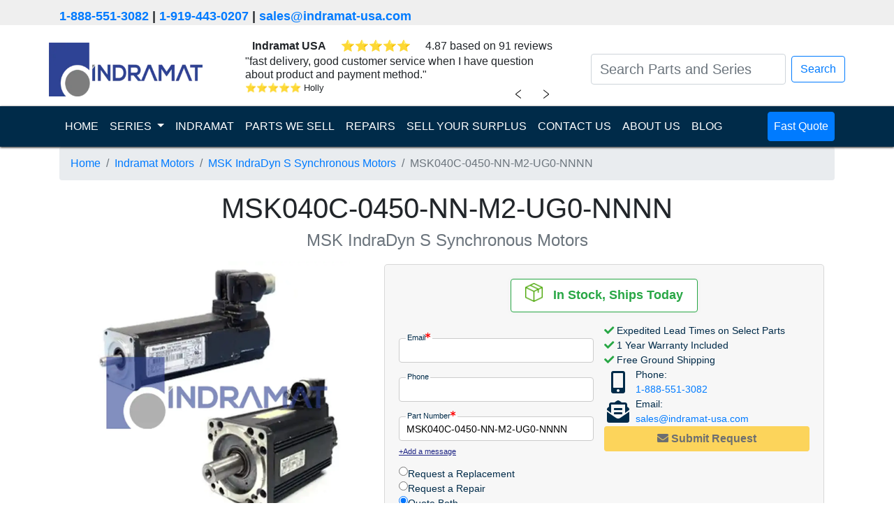

--- FILE ---
content_type: text/html; charset=UTF-8
request_url: https://indramat-usa.com/series/indramat-motors/msk-synchronous-motors/msk040c-0450-nn-m2-ug0-nnnn
body_size: 11941
content:
<!doctype html>
<html lang="en">

<head>

    <meta charset="UTF-8">
    <meta name="viewport" content="width=device-width, user-scalable=no, initial-scale=1.0, maximum-scale=1.0, minimum-scale=1.0">
    <meta http-equiv="X-UA-Compatible" content="ie=edge">
    <meta name="keywords" content="MSK040C-0450-NN-M2-UG0-NNNN,Indramat Motors,MSK IndraDyn S Synchronous Motors">
    <meta name="description" content="The Bosch Rexroth Indramat MSK040C-0450-NN-M2-UG0-NNNN is an IndraDyn S Synchronous Servomotor in the MSK IndraDyn S Synchronous Motors series. It features natural convection cooling and an optical encoder with EnDat2.1 interface and 2048 resolution. It delivers 3.1 Nm/3.1 A continuous and 8.1 Nm/9.6 A peak.">

    <title>MSK040C-0450-NN-M2-UG0-NNNN | MSK IndraDyn S Synchronous Motors | Indramat Motors | Indramat USA</title>

    
    
    
    <link rel="dns-prefetch" href="https://www.googletagmanager.com/">
    <link rel="stylesheet" href="/assets/css/A.bootstrap.min.css+product.css+all.min.css,Mcc.WfGFP2NLjx.css.pagespeed.cf.B23CnqnFbb.css"/>
    
    
    <link rel="apple-touch-icon" sizes="180x180" href="/assets/ico/xapple-touch-icon.png.pagespeed.ic.5S5ib10N4O.webp">
    <link rel="icon" type="image/png" sizes="32x32" href="/assets/ico/xfavicon-32x32.png.pagespeed.ic.hF6tc2Hy4j.webp">
    <link rel="icon" type="image/png" sizes="16x16" href="/assets/ico/xfavicon-16x16.png.pagespeed.ic.pMEQmGz5Ch.webp">
    <link rel="manifest" href="/assets/ico/site.webmanifest">
    <script defer src="/assets/js/turnstile-controls.js.pagespeed.ce.ujRIewzL54.js"></script>
            <script defer src="https://challenges.cloudflare.com/turnstile/v0/api.js"></script>
    </head>

<body class="product">

    <div class="header_contact">
        <div class="container">
            <p>
                <a href="tel:1-888-551-3082">1-888-551-3082</a>
                | <a href="tel:1-919-443-0207">1-919-443-0207</a>
                | <a class="header-email" href="/cdn-cgi/l/email-protection#dfacbeb3baac9fb6b1bbadbeb2beabf2aaacbef1bcb0b2" target="_top"><span class="__cf_email__" data-cfemail="0172606d647241686f6573606c60752c7472602f626e6c">[email&#160;protected]</span></a>
            </p>
        </div>
    </div>
    
<nav class="navbar navbar-light">
    <div class="container">
        <a class="navbar-brand" href="/"><img src="/assets/graphics/indramat-modern-logo.webp" width="220" height="77" alt="indramat usa logo"></a>

        <div id="reviewSliderContainer">
    <div id="reviewSlider">
        <div class="company-rating-row d-flex justify-content-around">
            <span><b>Indramat USA</b></span>
            <div class="review-stars" id="companyReviewStars"></div>
            <span class="rating-text" id="companyRatingText"></span>
        </div>
        <div id="review-slider-content" class="review-slider">
            <div class="review-content">
                <span id="currentReviewText"></span>
                <div class="review-footer">
                    <div class="review-info d-flex">
                        <div class="review-stars mr-1" id="currentReviewStars"></div>
                        <div class="review-author" id="currentReviewAuthor"></div>
                    </div>
                </div>
            </div>
        </div>
        <div class="review-navigation">
            <button id="prevReviewButton" class="chevron left-chevron">﹤</button>
            <button id="nextReviewButton" class="chevron right-chevron">﹥</button>
        </div>
    </div>
</div>




<script data-cfasync="false" src="/cdn-cgi/scripts/5c5dd728/cloudflare-static/email-decode.min.js"></script><script>
  const reviews = [{"id":1819877,"type":"store_review","text":"Indramat-USA had the \"hard to find\" item I was looking for. The pricing was very competitive. The whole order....","author":"Louis Pryor Supply Inc","rating":5,"location":"","review_id":19535968,"date_created_nugget":"2023-11-14 17:34:36"},{"id":1819862,"type":"store_review","text":"Indramat-USA responded to me quickly which is important for me to get approvals etc. Thanks","author":"Quadient","rating":5,"location":"","review_id":19738257,"date_created_nugget":"2023-11-14 17:33:09"},{"id":1819854,"type":"store_review","text":"Greg was very helpful and followed through on all the requests I made and was very professional which is...","author":"Anonymous","rating":5,"location":"","review_id":19795665,"date_created_nugget":"2023-11-14 17:32:34"},{"id":1819850,"type":"store_review","text":"fast delivery, good customer service when I have question about product and payment method.","author":"Holly","rating":5,"location":"","review_id":19841325,"date_created_nugget":"2023-11-14 17:31:39"},{"id":1819847,"type":"store_review","text":"Parts were delivered on time and there was great communication throughout the order.","author":"MPI Label Systems","rating":5,"location":"","review_id":19871170,"date_created_nugget":"2023-11-14 17:31:13"},{"id":1819839,"type":"store_review","text":"They have quick response times and the inventory is second to none for old equipment that we have been supporting...","author":"Taylor Communications","rating":5,"location":"","review_id":19870825,"date_created_nugget":"2023-11-14 17:30:47"},{"id":1819830,"type":"store_review","text":"The Indramat-USA staff was friendly and professional.  They helped me source the part needed and shipped it within...","author":"Graphic Packaging","rating":5,"location":"","review_id":19917661,"date_created_nugget":"2023-11-14 17:30:20"},{"id":1819829,"type":"store_review","text":"I have a machine that uses many drives that are no longer available through my primary supplier, nor are they...","author":"Danny N.","rating":5,"location":"","review_id":19960208,"date_created_nugget":"2023-11-14 17:30:06"},{"id":1819825,"type":"store_review","text":"Amazingly fast, reliable and very professional service.  Recommended 100%","author":"Carlos H.","rating":5,"location":"","review_id":19960273,"date_created_nugget":"2023-11-14 17:29:34"},{"id":1819822,"type":"store_review","text":"They were very quick to get the drive we needed shipped out to us. They were also very quick to respond and help with...","author":"Justin B.","rating":5,"location":"","review_id":19960292,"date_created_nugget":"2023-11-14 17:29:01"}];

  // Function to update review content
  function updateReview(index, direction) {
    const reviewContentElement = document.getElementById('review-slider-content');
    reviewContentElement.classList.remove('slide-from-left', 'slide-from-right');
    void reviewContentElement.offsetWidth;

    if (direction === 'left') {
        reviewContentElement.classList.add('slide-from-left');
    } else if (direction === 'right') {
        reviewContentElement.classList.add('slide-from-right');
    }
    
    const review = reviews[index];
    const reviewTextWithQuotes = '"' + review.text + '"';
    document.getElementById('currentReviewText').textContent = reviewTextWithQuotes;
    document.getElementById('currentReviewAuthor').textContent = review.author;

    const stars = document.getElementById('currentReviewStars');
    stars.innerHTML = '';
    for (let i = 0; i < review.rating; i++) {
      const star = document.createElement('span');
      star.className = 'star-filled';
      star.innerHTML = '&#11088'
      stars.appendChild(star);
    }

    const companyStars = document.getElementById('companyReviewStars');
    companyStars.innerHTML = '';
    for (let i = 0; i < review.rating; i++) {
      const star = document.createElement('span');
      star.className = 'star-filled';
      star.innerHTML = '&#11088'
      companyStars.appendChild(star);
    }
  }

  // Initial review index
  let currentIndex = Math.floor(Math.random() * reviews.length);
  updateReview(currentIndex);

  // Next review button click event
  document.getElementById('nextReviewButton').addEventListener('click', function() {
    currentIndex = (currentIndex + 1) % reviews.length;
    updateReview(currentIndex, 'left');
  });

  // Previous review button click event
  document.getElementById('prevReviewButton').addEventListener('click', function() {
    currentIndex = (currentIndex - 1 + reviews.length) % reviews.length;
    updateReview(currentIndex, 'right');
  });

  // Company rating data
  const companyRating = {
    average_rating: 4.87, 
    review_count: 91,
  };

  
  document.getElementById('companyRatingText').textContent = `${companyRating.average_rating} based on ${companyRating.review_count} reviews`;
</script>
        <form class="form-inline my-2 my-lg-0 justify-content-center" action="/search">

            <input id="navbar-search" class="form-control mr-sm-2 search-bar small_text" type="search" placeholder="Search Parts and Series" aria-label="Search Parts and Series" name="search_term" value="">
            <div id="autocomplete-result" class="autocomplete-result"></div>
            </input>
            <button class=" btn btn-outline-primary my-2 my-sm-0" type="submit">Search</button>
        </form>
    </div>
</nav>

<nav class="navbar sticky-top navbar-dark navbar-expand-lg nav_banner">
    <div class="container">
        <button class="navbar-toggler" type="button" data-toggle="collapse" data-target="#navbarSupportedContent" aria-controls="navbarSupportedContent" aria-expanded="false" aria-label="Toggle navigation">
            <span class="navbar-toggler-icon"></span>
        </button>

        <div class="collapse navbar-collapse" id="navbarSupportedContent">
            <ul class="navbar-nav mr-auto">
                <li class="nav-item active">
                    <a class="nav-link " href="/">HOME <span class="sr-only">(current)</span></a>
                </li>
                <li class="nav-item dropdown">
                    <a class="nav-link dropdown-toggle" href="#" id="navbarDropdown" role="button" data-toggle="dropdown" aria-haspopup="true" aria-expanded="false">
                        SERIES
                    </a>
                    <div class="dropdown-menu" aria-labelledby="navbarDropdown">
                        <a class="dropdown-item " href="/series/indramat-amplifiers">
                                Indramat Amplifiers                            </a><a class="dropdown-item " href="/series/indramat-controls">
                                Indramat Controls                            </a><a class="dropdown-item " href="/series/indramat-drives">
                                Indramat Drives                            </a><a class="dropdown-item " href="/series/indramat-hmis">
                                Indramat HMIs                            </a><a class="dropdown-item " href="/series/indramat-motors">
                                Indramat Motors                            </a><a class="dropdown-item " href="/series/indramat-operator-panels">
                                Indramat Operator Panels                            </a><a class="dropdown-item " href="/series/indramat-power-supplies">
                                Indramat Power Supplies                            </a>                    </div>
                </li>
                <li class="nav-item ">
                    <a class="nav-link" href="/indramat">INDRAMAT</a>
                </li>
                <li class="nav-item ">
                    <a class="nav-link" href="/shop">PARTS WE SELL</a>
                </li>
                <li class="nav-item ">
                    <a class="nav-link" href="/repair">REPAIRS</a>
                </li>
                <li class="nav-item ">
                    <a class="nav-link" href="/surplus">SELL YOUR SURPLUS</a>
                </li>
                <li class="nav-item ">
                    <a class="nav-link" href="/contact-us">CONTACT US</a>
                </li>
                <li class="nav-item ">
                    <a class="nav-link" href="/about-us">ABOUT US</a>
                </li>
                <li class="nav-item ">
                    <a class="nav-link" href="/blog">BLOG</a>
                </li>
            </ul>
            <ul class="navbar-nav">
                <li class="nav-item fast_quote">
                    <a class="nav-link btn btn-primary" href="/quote">
                        Fast Quote
                    </a>
                </li>
            </ul>
        </div>
    </div>
</nav>

<script src="/assets/js/jquery.min.js.pagespeed.jm.A8biqtTJrt.js"></script>
<script src="/assets/js/instant-search.js.pagespeed.ce.iSy9R9aTSB.js"></script>
<div class="container main">
    <nav aria-label="breadcrumb">
        <ol class="breadcrumb">
            <li class="breadcrumb-item"><a href="/">Home</a></li>
            <li class="breadcrumb-item"><a href="/series/indramat-motors">Indramat Motors</a></li>
            <li class="breadcrumb-item"><a href="/series/indramat-motors/msk-synchronous-motors">MSK IndraDyn S Synchronous Motors</a></li>
            <li class="breadcrumb-item active" aria-current="page">
                                    MSK040C-0450-NN-M2-UG0-NNNN                            </li>
        </ol>
    </nav>
    <h1 class="part-number-title mb-4">
        MSK040C-0450-NN-M2-UG0-NNNN    </h1>
    <h4 class="broad-series-title"><span class="text-muted">MSK IndraDyn S Synchronous Motors</span></h4>
        <div class="row mb-5 no-horizontal-margin">
        <div class="col-md product-column product-column-left">
            <div class="container">
                <div class="product_image row no-horizontal-margin">
                    <div id="productCarouselIndicators" class="carousel slide" data-ride="carousel">
        
    <div class="carousel-inner">
                        <div class="carousel-item active">
            <img class="d-block w-100" width="382" height="382" src="/uploads/watermarked/series/msk-synchronous-motors.webp" alt="Bosch Rexroth Indramat MSK IndraDyn S Synchronous Motors image">
        </div>
                    </div>

    </div>                                    </div>
            </div>
        </div>
        <div class="col-md product-column product-column-right row no-horizontal-margin align-content-center">
            
<div class="container justify-self-end rfqModal">
    <form method="POST" class="inline-form turnstile-form" id="unified_rfq_form">
        <div class="row no-horizontal-margin justify-content-around">
            <div class="card shipping_info mb-3 indramat-v1-info-card border border-success">
                <div class="card-body">
                    <div class="text-center col p-0">
                        <img class="ship-today-img" src="[data-uri]" alt="">
                        &nbsp;
                        <span class="stock-levels">
                            <span class='stock_in_ship'>In Stock, Ships Today</span>                        </span>
                    </div>
                </div>
            </div>
        </div>
        <div class="inline-form-body">
            <div class="inline-form-body-section-left">
                <div class="checks-section checks-section-mobile">
                    <i class="fas fa-check" style="color: #28a745"></i> Expedited Lead Times on Select Parts<br>
                    <i class="fas fa-check" style="color: #28a745"></i> 1 Year Warranty Included<br>
                    <i class="fas fa-check" style="color: #28a745"></i> Free Ground Shipping<br>
                </div>
                <div class="input-section">

                    <!-- Email -->
                    <div class="input-wrapper">
                        <label for="email" class="inline-label">Email<i class="fa fa-asterisk"></i></label>
                        <input maxlength="127" type="email" name="email" id="email" class="form-input" required='required'>
                    </div>

                    <!-- Name -->
                    <input maxlength="255" type="hidden" id="fullname" name="name" required='required'>

                    <!-- Phone Number -->
                    <div class="input-wrapper">
                        <label for="phone_number" class="inline-label">Phone</label>
                        <input maxlength="255" type="tel" name="phone_number" id="phone_number" class="form-input">
                    </div>

                    <!-- Part Number -->
                    <div class="input-wrapper">
                        <label for="part_number" class="inline-label">Part Number<i class="fa fa-asterisk"></i></label>
                        <input maxlength="255" type="text" name="part_number" id="part_number" class="form-input" value="MSK040C-0450-NN-M2-UG0-NNNN" placeholder="MSK040C-0450-NN-M2-UG0-NNNN" required='required'>
                    </div>

                    <!-- Part Quantity -->
                    <input maxlength="255" type="hidden" id="part_quantity" name="part_quantity" min="1" value="1"/>

                    <!-- Website -->
                    <input maxlength="255" type="text" id="website" name="website" class="hidden">

                    <!-- GCLID -->
                    <input maxlength="255" type="hidden" id="gclid_field" name="gclid_field" value="">

                    <!-- Test Group -->
                    <input maxlength="255" type="hidden" id="a_b_test_group" name="a_b_test_group" value="">

                    <!-- Test Name -->
                    <input maxlength="255" type="hidden" id="a_b_test_view" name="a_b_test_view" value="">
                    <input type="hidden" class="valid form-valid" name="valid" value="">
                </div>

                <!-- User Message/Notes -->

                <div class="add-message-wrapper">
                    <a href="#" id="add-message" class="add-message-link">+Add a message</a>
                </div>
                <div id="message-container" class="message-container-hidden">
                    <div class="input-wrapper">
                        <label for="message">Message</label>
                        <textarea maxlength="511" id="notes" name="notes" rows="3" placeholder=" "></textarea>
                    </div>
                </div>

                <div class="radio-buttons radio-buttons-desktop">
                    <div class="radio-button">
                        <label for="replacement" class="radio-label">
                            <input type="radio" name="request-quote" id="replacement" value="replacement">
                            Request a Replacement
                        </label>
                    </div>

                    <div class="radio-button">
                        <label for="repair" class="radio-label">
                            <input type="radio" name="request-quote" id="repair" value="repair">
                            Request a Repair
                        </label>
                    </div>

                    <div class="radio-button">
                        <label for="both" class="radio-label">
                            <input type="radio" name="request-quote" id="both" value="both" checked>
                            Quote Both
                        </label>
                    </div>
                </div>

            </div>
            <div class="inline-form-body-section-right">
                <div class="checks-section checks-section-desktop">
                    <i class="fas fa-check" style="color: #28a745"></i> Expedited Lead Times on Select Parts<br>
                    <i class="fas fa-check" style="color: #28a745"></i> 1 Year Warranty Included<br>
                    <i class="fas fa-check" style="color: #28a745"></i> Free Ground Shipping<br>
                </div>
                                <div class="contact-info-section">
                    <div>
                        <div class="contact-icon">
                            <i class="fas fa-mobile-alt"></i>
                        </div>
                        <div class="phone-email-content">
                            Phone:<br><a href="tel:1-888-551-3082">1-888-551-3082</a>
                        </div>
                    </div>
                    <div>
                        <div class="contact-icon"><i class="fas fa-envelope-open-text"></i></div>
                        <div class="phone-email-content">Email:<br><a class="header-email" href="/cdn-cgi/l/email-protection#3340525f5640735a5d5741525e52471e4640521d505c5e" target="_top"><span class="__cf_email__" data-cfemail="93e0f2fff6e0d3fafdf7e1f2fef2e7bee6e0f2bdf0fcfe">[email&#160;protected]</span></a></div>
                    </div>
                </div>
                <div class="submit-button-section turnstile-submit-wrapper">
                                            <div class="turnstile-container turnstile-floating-overlay">
                            <div class="cf-turnstile" data-sitekey="0x4AAAAAACBayawPALeDQYXT" data-size="flexible" data-theme="light" data-appearance="always" data-callback="turnstileFormSuccess" data-expired-callback="turnstileFormReset" data-error-callback="turnstileFormReset"></div>
                        </div>
                                        <div>
                        <button class="btn btn-warning button-pulse get-pricing-button form-submit-button" type="submit" name="action" value="quote" id="unified_rfq-repair-submit" disabled>
                            <i class="fas fa-envelope"></i><b> Submit Request</b></button>
                    </div>
                </div>
            </div>
        </div>
    </form>
</div>

<style type="text/css">.rfqModal{width:630px}.inline-form-body{display:flex;flex-direction:row}.inline-form-body-section-left{flex:1;display:flex;flex-direction:column}.inline-form-body-section-right{flex:1;display:flex;flex-direction:column;gap:10px}.ship-today-img{transform:translateY(-5px)}.form-input{width:95%;height:35px}.hidden{display:none}.input-section{font-size:.9rem}.input-wrapper input{padding-left:10px;border:1px solid #ccc;border-radius:.25rem}.input-wrapper label.inline-label{width:fit-content;margin-bottom:0;transform:translate(10px,9px);background:linear-gradient(to bottom,rgba(247,247,247,1) 50%,white 50%);padding-left:2px;padding-right:2px;font-size:.7rem}.message-container-hidden{display:none}.label,.radio-label{margin-bottom:0;cursor:pointer}.radio-buttons{margin-top:10px;display:flex;flex-direction:column;gap:5px;font-size:.9rem}.radio-label{display:flex;align-content:center;gap:5px}.checks-section{flex:1;font-size:.9rem}.checks-section-mobile{display:none}.response-time-section{flex:1}.response-time-text{background-color:#fff;padding-left:1rem;padding-right:1rem;border:1px solid #d3d3d3;border-radius:.25rem;text-align:center;padding-top:.5rem;padding-bottom:.5rem;font-size:.9rem}.response-time-text div p{margin-bottom:0}.contact-info-section{flex:1;display:flex;flex-direction:column;font-size:.9rem}.contact-info-section>div{display:flex;flex-direction:row}.contact-icon{display:flex;justify-content:center;align-content:center;flex-wrap:wrap;font-size:xx-large;color:#002b49;width:40px}.phone-email-content{margin-left:5px}.submit-button-section{flex:2}.btn{display:block;margin:auto;width:100%}.form-inputs{display:flex;flex-direction:row;justify-content:space-between;flex-wrap:nowrap}.form-textarea{-webkit-text-size-adjust:100%;--b-100:#f2f3f7;--s-700:#37546d;-webkit-font-smoothing:antialiased;background-color:#fff;box-shadow:inset 0 1px 2px rgba(10,10,10,.1);font-family:inherit;font-weight:400;line-height:1.5;color:#0a0a0a;border:1px solid #ccc;border-radius:4px;font-size:.9rem;transition:border-color .3s;width:100%;height:100px;padding:.4rem .5rem}#message-container{width:95%;margin-top:-6px}#message-container .input-wrapper textarea{width:100%;padding:.4rem .5rem;border:1px solid #ccc;border-radius:4px;font-size:.9rem;transition:border-color .3s;resize:vertical;margin-top:.1rem}#message-container .input-wrapper textarea:focus{border-color:#0a0a0a}#message-container .input-wrapper label{font-size:.7rem;margin-bottom:0;transform:translate(10px,12px);background:linear-gradient(to bottom,rgba(247,247,247,1) 50%,white 50%);padding-left:2px;padding-right:2px}.label{display:block;position:relative;font-size:.8rem;color:#666;transition:all .3s;pointer-events:none;padding:0 .3rem}label>.fa-asterisk{color:red;font-size:.5rem;vertical-align:super}.add-message-link{font-size:.7rem;text-decoration:underline;color:#1e2585}.add-message-link:hover{color:#1779ba}.get-pricing-button{padding:5px 10px}.request-repair-button{padding:5px 24px;box-shadow:3px 3px 5px rgba(0,0,0,.35)}.stock-levels{font-size:1.1rem}@media (max-width:767px){.rfqModal{width:100%}.checks-section-desktop{display:none}.checks-section-mobile{display:block}.checks-section-mobile{font-size:1.1rem}.inline-form-body{flex-direction:column}.input-section,.radio-buttons,.add-message-link{font-size:1rem}#message-container .input-wrapper label{font-size:.7rem}.input-wrapper label.inline-label{transform:translate(10px,12px)}.add-message-wrapper{margin-top:10px}.add-message-link{display:flex;justify-content:center}.response-time-text{font-size:1rem}.stock-levels{font-size:1.2rem}.form-input,#message-container{width:100%}.form-input{height:45px}.response-time-section{margin-top:1rem}.contact-info-section{width:90%;margin:auto}.radio-buttons{font-size:1rem;margin-top:1rem}.radio-button{padding-top:15px;padding-bottom:15px;border-bottom:1px solid #ccc}.radio-button:last-child{border-bottom:none}.radio-label{gap:7px}.contact-info-section{font-size:1.1rem}.contact-info-section div{margin-top:5px;margin-bottom:5px}.submit-button-section button{font-size:1.2rem}}</style>

<script data-cfasync="false" src="/cdn-cgi/scripts/5c5dd728/cloudflare-static/email-decode.min.js"></script><script>function initializeMessageFunctionality(){const addMessageLink=document.getElementById('add-message');const messageContainer=document.getElementById('message-container');if(addMessageLink&&messageContainer){addMessageLink.addEventListener('click',e=>{e.preventDefault();addMessageLink.style.display='none';messageContainer.style.display='block';});}}document.addEventListener("DOMContentLoaded",function(){initializeMessageFunctionality();});</script>        </div>
    </div>
    <div class="container pl-0 pr-0">
        <div class="product-description-specs-wrapper">
            <section class="product-description">
                <p>The <strong>Bosch Rexroth Indramat MSK040C-0450-NN-M2-UG0-NNNN</strong> is an <strong>IndraDyn S Synchronous Servomotor</strong> in the <strong>MSK IndraDyn S Synchronous Motors</strong> series. It features <strong>natural convection</strong> cooling and an <strong>optical encoder</strong> with <strong>EnDat2.1</strong> interface and <strong>2048</strong> resolution. It delivers <strong>3.1 Nm/3.1 A</strong> continuous and <strong>8.1 Nm/9.6 A</strong> peak.</p>            </section>
            <section class="product-specs-wrapper">
                <h2>Technical Specifications</h2>
                <div class="product-specs">
                                            <div class="spec-stat">
                            <p>
                                <strong>Cooling</strong><br>
                                Natural convection                            </p>
                        </div>
                                            <div class="spec-stat">
                            <p>
                                <strong>Encoder Connector</strong><br>
                                Rotatable, 240°                            </p>
                        </div>
                                            <div class="spec-stat">
                            <p>
                                <strong>Encoder Technology</strong><br>
                                Optical                            </p>
                        </div>
                                            <div class="spec-stat">
                            <p>
                                <strong>Encoder Turn Type</strong><br>
                                Multiturn Absolute                            </p>
                        </div>
                                            <div class="spec-stat">
                            <p>
                                <strong>Encoder Interface</strong><br>
                                EnDat2.1                            </p>
                        </div>
                                            <div class="spec-stat">
                            <p>
                                <strong>Encoder Resolution</strong><br>
                                2048 signal periods                            </p>
                        </div>
                                            <div class="spec-stat">
                            <p>
                                <strong>Motor Length</strong><br>
                                C                            </p>
                        </div>
                                            <div class="spec-stat">
                            <p>
                                <strong>Motor Size</strong><br>
                                040                            </p>
                        </div>
                                            <div class="spec-stat">
                            <p>
                                <strong>Holding Brake</strong><br>
                                Without holding brake                            </p>
                        </div>
                                            <div class="spec-stat">
                            <p>
                                <strong>Design</strong><br>
                                Standard                            </p>
                        </div>
                                            <div class="spec-stat">
                            <p>
                                <strong>Product Type</strong><br>
                                IndraDyn S Synchronous Servomotor                            </p>
                        </div>
                                            <div class="spec-stat">
                            <p>
                                <strong>Shaft Type</strong><br>
                                Plain shaft                            </p>
                        </div>
                                            <div class="spec-stat">
                            <p>
                                <strong>Rated Speed Code</strong><br>
                                0450                            </p>
                        </div>
                                            <div class="spec-stat">
                            <p>
                                <strong>Continuous Current at Standstill 100 K</strong><br>
                                3.1 A                            </p>
                        </div>
                                            <div class="spec-stat">
                            <p>
                                <strong>Continuous Torque at Standstill 100 K</strong><br>
                                3.1 Nm                            </p>
                        </div>
                                            <div class="spec-stat">
                            <p>
                                <strong>Maximum Current</strong><br>
                                9.6 A                            </p>
                        </div>
                                            <div class="spec-stat">
                            <p>
                                <strong>Maximum Torque</strong><br>
                                8.1 Nm                            </p>
                        </div>
                                            <div class="spec-stat">
                            <p>
                                <strong>Winding Inductivity</strong><br>
                                37,900 mH                            </p>
                        </div>
                                    </div>
            </section>
        </div>
        <div class="product-tabs-wrapper">
            
                <div class="card" style="order: 0;">
    <div class="card-header card-header-toggle" style="cursor:pointer">
        <h2 class="toggle-content card-title" data-target=".card">
                            <i class="fas fa-question-circle mr-2"></i>
                        Frequently Asked Questions                            <i class="fas fa-chevron-down mr-2 toggle-chevron"></i>
                    </h2>
    </div>
    <div class="card-body" style="display: none;">
                    <div class="mb-3">
                <p><strong>Where is the MSK040C-0450-NN-M2-UG0-NNNN servomotor most effectively used?</strong></p>
                <p>It’s ideally suited for precision CNC systems, robotic arms, and automation setups that demand steady torque and responsive control.</p>
            </div>
                    <div class="mb-3">
                <p><strong>What are the main engineering benefits of its plain shaft design?</strong></p>
                <p>The plain shaft allows easier integration into drive systems and couplings, ensuring smoother operation with less mechanical stress.</p>
            </div>
                    <div class="mb-3">
                <p><strong>How does the EnDat2.1 encoder enhance performance in this model?</strong></p>
                <p>Its 2048-signal-period optical encoder ensures exact position tracking, leading to exceptional motion repeatability and system precision.</p>
            </div>
                    <div class="mb-3">
                <p><strong>Why is natural convection cooling a strategic advantage?</strong></p>
                <p>The fanless cooling method minimizes component wear, reduces noise, and provides reliable heat dissipation for continuous industrial use.</p>
            </div>
                    <div class="mb-3">
                <p><strong>What makes this Bosch Rexroth Indramat motor stand out within the IndraDyn S series?</strong></p>
                <p>Its lightweight size and 8.1 Nm peak torque deliver impressive power density, combining efficiency, precision, and adaptability for demanding automation tasks.</p>
            </div>
            </div>
</div>
            
                <div class="card" style="order: 0;">
    <div class="card-header card-header-toggle" style="cursor:pointer">
        <h2 class="toggle-content card-title" data-target=".card">
                            <i class="fas fa-spell-check mr-2"></i>
                        Common Misspellings                            <i class="fas fa-chevron-down mr-2 toggle-chevron"></i>
                    </h2>
    </div>
    <div class="card-body" style="display: none;">
                    <div class="mb-3">
                <p>MSK040C0450NNM2UG0NNNN</p>
            </div>
                    <div class="mb-3">
                <p>MSK040C 0450 NN M2 UG0 NNNN</p>
            </div>
                    <div class="mb-3">
                <p>MSK-040C-0450-NN-M2-UG0-NNNN</p>
            </div>
                    <div class="mb-3">
                <p>MSK40C-0450-NN-M2-UG0-NNNN</p>
            </div>
            </div>
</div>            
                <div class="card" style="order: 1;">
    <div class="card-header-static">
        <h2 class="static-content card-title" data-target=".card">
                        Internal Product Review                    </h2>
    </div>
    <div class="card-body" style="display: block;">
                    <div class="mb-3">
                <p class="rating-stars-wrapper">
                                            <i class="fas fa-star rating-stars"></i>
                                            <i class="fas fa-star rating-stars"></i>
                                            <i class="fas fa-star rating-stars"></i>
                                            <i class="fas fa-star rating-stars"></i>
                                            <i class="fas fa-star rating-stars"></i>
                                    </p>
                <p>Made for high-precision motion control, the MSK040C-0450-NN-M2-UG0-NNNN servomotor from Bosch Rexroth Indramat ensures reliable performance in demanding applications. Featuring an optical encoder with EnDat2.1 interface and 2048 signal periods, it provides precise feedback. Delivering 3.1 Nm continuous torque and a peak torque of 8.1 Nm, this motor excels in applications such as robotics and CNC machinery, offering smooth, efficient operation with natural convection cooling.</p>
            </div>
            </div>
</div>                    </div>

    </div>
    <div class="row no-horizontal-margin mt-2 justify-content-around align-items-center">
        <div class="page-card">
            <div id="about-us-contact-info">
    <div class="d-flex align-items-center justify-content-around">
        <img src="/assets/graphics/address-icon.webp" alt="address-icon" width="50" height="50">
        <address class="mb-0">
            <a href="geo:35.762160, -78.824250">
                1620 Old Apex Road<br/>
                Cary, NC 27513, USA            </a>
        </address>
    </div>
    <div class="d-flex align-items-center justify-content-around pl-4">
        <img src="/assets/graphics/phone-icon.webp" alt="phone-icon" width="50" height="50">
        <div>
            Toll Free: <a href="tel:1-888-551-3082">1-888-551-3082</a>
            <br>
            International: <a href="tel:1-919-443-0207">1-919-443-0207</a>
        </div>
    </div>
    <div class="d-flex align-items-center justify-content-around">
        <img src="/assets/graphics/faxmachine-icon.webp" alt="fax-machine-icon" width="50" height="50">
        <div>
            Fax: <a href="fax:1-919-867-6204">1-919-867-6204</a>
        </div>
    </div>
    <div class="d-flex align-items-center justify-content-around pl-3">
        <img src="/assets/graphics/email-icon.webp" alt="email-icon" width="50" height="50">
        <div>
            <a class="header-email" href="/cdn-cgi/l/email-protection#1a697b767f695a73747e687b777b6e376f697b34797577" target="_top"><span class="__cf_email__" data-cfemail="85f6e4e9e0f6c5ecebe1f7e4e8e4f1a8f0f6e4abe6eae8">[email&#160;protected]</span></a>
        </div>
    </div>
</div>        </div>
        <div class="page-card">
            <div class="card shipping-payment-card">
    <div class="card-header text-center">
        <h5>Shipping & Payment Options</h5>
    </div>
    <div class="card-body">
        <div class="d-flex justify-content-around">
            <img src="/assets/graphics/DHL-logo.webp" alt="DHL-logo" loading="lazy">
            <img src="/assets/graphics/FedEx-logo.webp" alt="FexEd-logo" loading="lazy">
            <img src="/assets/graphics/UPS-logo.webp" alt="UPS-logo" loading="lazy">
            <img src="/assets/graphics/freight-icon.webp" alt="freight-icon" loading="lazy">
        </div>
        <hr>
        <div class="d-flex justify-content-around">
            <img src="/assets/graphics/AmEx-icon.webp" alt="AmEx-icon" loading="lazy">
            <img src="/assets/graphics/Mastercard-icon.webp" alt="Mastercard-icon" loading="lazy">
            <img src="/assets/graphics/Visa-icon.webp" alt="Visa-icon" loading="lazy">
            <img src="/assets/graphics/wire-transfer.webp" alt="wire-transfer-icon" loading="lazy">
        </div>
    </div>
</div>        </div>
    </div>
    <div class="warranty-repairs-exchange-card"><div class="row mb-5 ml-0 mr-0 justify-content-between">
    <div class="card mb-2 col-md-3 pl-0 pr-0 text-center">
        <div class="card-header">
            <h5>Warranty</h5>
        </div>
        <div class="card-body d-flex flex-column align-items-center justify-content-between">
            <img class="d-block ml-auto mr-auto" src="/assets/graphics/1-year-warranty.webp" alt="1-year-warranty" width="100" height="100" loading="lazy">
            <div>Indramat USA 1 Year Warranty</div>
        </div>
    </div>
    <div class="card mb-2 col-md-3 pl-0 pr-0 text-center">
        <div class="card-header">
            <h5>Repair</h5>
        </div>
        <div class="card-body">
            <img class="d-block ml-auto mr-auto" src="/assets/graphics/product-repair.webp" alt="product repair" width="100" height="100" loading="lazy">
            We offer a <a href="/repair">repair service</a> for the MSK040C-0450-NN-M2-UG0-NNNN.        </div>
    </div>
    <div class="card mb-2 col-md-3 pl-0 pr-0 text-center">
        <div class="card-header">
            <h5>Exchange</h5>
        </div>
        <div class="card-body">
            <img class="d-block ml-auto mr-auto" src="/assets/graphics/green-payment.webp" alt="exchange payment" width="100" height="100" loading="lazy">
            Want to  <a href="/surplus">sell your MSK040C-0450-NN-M2-UG0-NNNN?</a>
        </div>
    </div>
</div>
</div>
</div>

<div class="brands-we-serve pb-3 rounded">
    <div>Indramat Is Trusted By</div>
    <div class="container" style="border: solid white;">
        <div class="brands-icon row">
            <div class="col align-content-center p-2">
                <img src="/assets/img/motion-industries.webp" alt="motion-industries-logo" width="200" height="42" loading="lazy">
            </div>
            <div class="col align-content-center p-2">
                <img src="/assets/img/3m.webp" alt="3m-logo" width="116" height="80" loading="lazy">
            </div>
            <div class="col align-content-center p-2">
                <img src="/assets/img/ibm.webp" alt="IBM-logo" width="155" height="78" loading="lazy">
            </div>
            <div class="col align-content-center p-2">
                <img src="/assets/img/gexpro.webp" alt="GexPro-logo" width="155" height="90" loading="lazy">
            </div>
        </div>
        <div class="brands-icon row">
            <div class="col align-content-center p-2">
                <img src="/assets/img/caterpillar.webp" alt="caterpillar-logo" width="200" height="31" loading="lazy">
            </div>
            <div class="col align-content-center p-2">
                <img src="/assets/img/nasa.webp" alt="nasa-logo" width="125" height="103" loading="lazy">
            </div>
            <div class="col align-content-center p-2">
                <img src="/assets/img/ford.webp" alt="ford-logo" width="200" height="76" loading="lazy">
            </div>
            <div class="col align-content-center p-2">
                <img src="/assets/img/vallen.webp" alt="vallen-logo" width="175" height="63" loading="lazy">
            </div>
        </div>
    </div>
</div>    <div class="footer_boxes">
    <div class="container">
        <div class="row mb-5">
            <div class="col-sm mb-2">
            <img src="/assets/graphics/indramat-modern-logo.webp" width="220" height="77" alt="indramat usa logo">
            </div>
            <div class="col-sm mb-2">
            <h3>Quick Links</h3>
<ul class="nav flex-column">
    <li class="nav-item"><a class="nav-link" href="/">Home</a></li>
    <li class="nav-item"><a class="nav-link" href="/about-us">About Us</a></li>
    <li class="nav-item"><a class="nav-link" href="/contact-us">Contact Us</a></li>
    <li class="nav-item"><a class="nav-link" href="/sitemap.xml">Sitemap</a></li>
</ul>            </div>
            <div class="col-sm mb-2">
                <h3>Terms and Policies</h3>
                <ul class="nav flex-column">
                    <li class="nav-item"><a class="nav-link" href="/terms-and-policies#terms-of-use">Terms of Use</a></li>
                    <li class="nav-item"><a class="nav-link" href="/terms-and-policies#terms-of-purchase">Terms and Conditions of Purchase</a></li>
                    <li class="nav-item"><a class="nav-link" href="/terms-and-policies#privacy-policy">Privacy Policy</a></li>
                </ul>
            </div>
            <div class="col-sm mb-2">
                <h3>North Carolina Office</h3>
                <p>
                    <address>
                        Indramat USA<br/>
                        <a href="geo:35.762160, -78.824250">
                            1620 Old Apex Road<br/>
                            Cary, NC 27513<br/>
                            USA                        </a>
                    </address>
                </p>
                <h5>Phone</h5>
                <p>
                    Toll Free: <a href="tel:1-888-551-3082">1-888-551-3082</a>
                    <br/>
                    International: <a href="tel:1-919-443-0207">1-919-443-0207</a>
                </p>
            </div>
        </div>
        <div class="row">
            <div class="col disclaimer">
                <p>Indramat USA sells unused surplus and pre-owned surplus products and maintains channels to procure supply. Indramat USA is not affiliated with nor an authorized distributor or representative of any manufacturers, brands or products listed. Designated trademarks, brand names, and brands appearing herein are the property of their respective owners.</p>
            </div>
        </div>
    </div>
</div>
<div class="copyright_bar">
    <div>&copy; Copyright 2026 - Indramat USA - All Rights Reserved</div>
</div>  

<!-- <script src="https://js.stripe.com/v3/"></script> -->
<script data-cfasync="false" src="/cdn-cgi/scripts/5c5dd728/cloudflare-static/email-decode.min.js"></script><script defer src="/assets/js/jquery.min.js.pagespeed.jm.A8biqtTJrt.js"></script>
<script defer src="/assets/js/main.js.pagespeed.jm.KC0NEey0Ky.js"></script>
<script defer src="/assets/js/idle-loader.js"></script>
<script defer src="/assets/js/rfq.js.pagespeed.jm.d5v29w_4hF.js"></script>
<script defer src="/assets/js/repair_request.js.pagespeed.jm.Q_bYdqaGlw.js"></script>
<script defer src="/assets/js/unified_rfq_repair_request.js.pagespeed.jm.rzizEg629m.js"></script>
<script defer src="/assets/js/bootstrap.min.js.pagespeed.jm.nk3HrVREJ6.js"></script>
<script>function getParam(p){var match=RegExp('[?&]'+p+'=([^&]*)').exec(window.location.search);return match&&decodeURIComponent(match[1].replace(/\+/g,' '));}function getExpiryRecord(value){var expiryPeriod=90*24*60*60*1000;var expiryDate=new Date().getTime()+expiryPeriod;return{value:value,expiryDate:expiryDate};}function addGclid(){var gclidParam=getParam('gclid');var gclidFormFields=['gclid_field'];var gclidRecord=null;var currGclidFormField;var gclsrcParam=getParam('gclsrc');var isGclsrcValid=!gclsrcParam||gclsrcParam.indexOf('aw')!==-1;gclidFormFields.forEach(function(field){if(document.getElementById(field)){currGclidFormField=document.getElementById(field);}});if(gclidParam&&isGclsrcValid){gclidRecord=getExpiryRecord(gclidParam);localStorage.setItem('gclid',JSON.stringify(gclidRecord));}var gclid=gclidRecord||JSON.parse(localStorage.getItem('gclid'));var isGclidValid=gclid&&new Date().getTime()<gclid.expiryDate;if(currGclidFormField&&isGclidValid){currGclidFormField.value=gclid.value;}}window.addEventListener('load',addGclid);</script>
<script type="application/ld+json">{"@context":"http://schema.org/","@type":"Product","url":"https://indramat-usa.com/series/indramat-motors/msk-synchronous-motors/msk040c-0450-nn-m2-ug0-nnnn","name":"MSK040C-0450-NN-M2-UG0-NNNN","description":"The Bosch Rexroth Indramat MSK040C-0450-NN-M2-UG0-NNNN is an IndraDyn S Synchronous Servomotor in the MSK IndraDyn S Synchronous Motors series. It features natural convection cooling and an optical encoder with EnDat2.1 interface and 2048 resolution. It delivers 3.1 Nm/3.1 A continuous and 8.1 Nm/9.6 A peak.","mpn":"R911330008","model":"MSK040C-0450-NN-M2-UG0-NNNN","offers":{"@context":"http://schema.org","@type":"Offer","price":148,"priceCurrency":"USD","priceValidUntil":"2026-02-08","availability":"http://schema.org/InStock","shippingDetails":{"@context":"http://schema.org","@type":"OfferShippingDetails","shippingRate":{"@context":"http://schema.org","@type":"MonetaryAmount","currency":"USD","value":0},"shippingDestination":{"@context":"http://schema.org","@type":"DefinedRegion","addressCountry":"US"},"deliveryTime":{"@context":"http://schema.org","@type":"ShippingDeliveryTime","handlingTime":{"@context":"http://schema.org","@type":"QuantitativeValue","minValue":"0","maxValue":"1","unitCode":"DAY"},"transitTime":{"@context":"http://schema.org","@type":"QuantitativeValue","minValue":"1","maxValue":"5","unitCode":"DAY"}}},"seller":{"@type":"Organization","name":"Indramat-USA"}},"brand":{"@context":"http://schema.org","@type":"Brand","name":"Indramat Motors"},"manufacturer":{"@context":"http://schema.org","@type":"Organization","name":"Indramat Motors"},"image":"https://indramat-usa.com/uploads/watermarked/series/msk-synchronous-motors.webp","keywords":["MSK040C-0450-NN-M2-UG0-NNNN","Indramat Motors","MSK IndraDyn S Synchronous Motors"]}</script><!-- turn off logrocket for now -->
<script defer src="https://static.cloudflareinsights.com/beacon.min.js/vcd15cbe7772f49c399c6a5babf22c1241717689176015" integrity="sha512-ZpsOmlRQV6y907TI0dKBHq9Md29nnaEIPlkf84rnaERnq6zvWvPUqr2ft8M1aS28oN72PdrCzSjY4U6VaAw1EQ==" data-cf-beacon='{"version":"2024.11.0","token":"43fcce6571764e1dada640e91d8b80d3","r":1,"server_timing":{"name":{"cfCacheStatus":true,"cfEdge":true,"cfExtPri":true,"cfL4":true,"cfOrigin":true,"cfSpeedBrain":true},"location_startswith":null}}' crossorigin="anonymous"></script>
</body>
</html>
<script>
    //Toggle card body visibility and chevron icon
    document.querySelectorAll(".card").forEach(card => {
        const toggleButton = card.querySelector(".card-header-toggle");

        if (!toggleButton) return;

        toggleButton.addEventListener("click", () => {
            const body = card.querySelector(".card-body");
            const chevron = card.querySelector(".toggle-content .fa-chevron-down, .toggle-content .fa-chevron-up");

            if (!body) return;

            const isVisible = body.style.display === "block";
            body.style.display = isVisible ? "none" : "block";

            if (chevron) {
                chevron.classList.toggle("fa-chevron-down", isVisible);
                chevron.classList.toggle("fa-chevron-up", !isVisible);
            }
        });
    });

    //Add table borders inside card components
    document.querySelectorAll(".card table").forEach(table => {
        table.classList.add("table-bordered");
    });
</script>